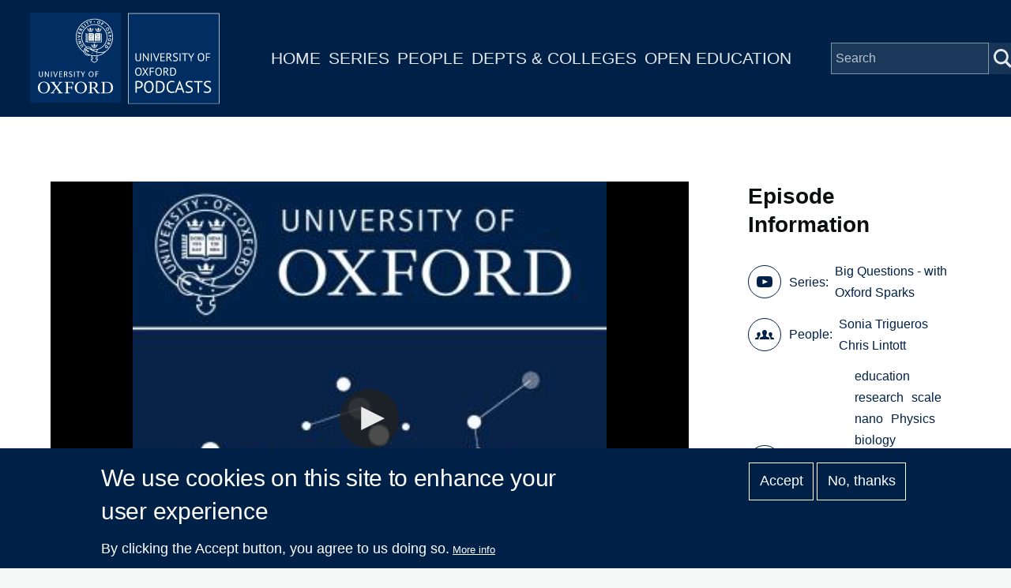

--- FILE ---
content_type: application/javascript
request_url: https://ssl.p.jwpcdn.com/player/v/7.7.2/jwpsrv.js
body_size: 6722
content:
!function(){function t(){return document.hasFocus&&"function"==typeof document.hasFocus&&document.hasFocus()}function n(){var t=(window.performance||{}).timing;if(t){var n=t.loadEventEnd||(new Date).getTime(),e=n-t.navigationStart;if(0<e)return 0|50*Math.round(e/50)}return null}function e(t){for(var n=document.activeElement;n;){if(n===t)return!0;n=n.parentNode}return!1}function i(t,n){return 1===t.nodeType&&0<=(" "+t.className+" ").replace(/[\t\r\n\f]/g," ").indexOf(" "+n+" ")}function r(t){return t.getAdBlock?t.getAdBlock():-1}function o(t){var n=t.getContainer().querySelector("video");return n?n.currentTime:t.getPosition()}function a(t){try{return t.getPlaylistItem()}catch(n){var e=t.getPlaylistIndex();return t.getConfig().playlist[e]||null}}function u(t){if("function"==typeof t.getProvider){var n=t.getProvider();return n?n.name:""}return""}function c(t){return"function"==typeof t.qoe?0|10*Math.round(t.qoe().firstFrame/10):-1}function d(t){if(t.getPlugin){var n=t.getPlugin("vr");if(n)switch(n.getMode()){case"magic-window":return 0;case"cardboard":return 1;case"gear-vr":return 2;default:return null}}return null}function l(){try{var t=window.crypto||window.msCrypto;if(t&&t.getRandomValues)return t.getRandomValues(new Uint32Array(1))[0].toString(36)}catch(t){}return Math.random().toString(36).slice(2,9)}function s(t){for(var n="";n.length<t;)n+=l();return n.slice(0,t)}function f(t){if(t){if(/vast/.test(t))return 0;if(/googima/.test(t))return 1;if(/freewheel/.test(t))return 2}return-1}function p(t){var n=/.*\/(?:manifests|videos)\/([a-zA-Z0-9]{8})[\.-].*/,e=n.exec(t);return e&&2===e.length?e[1]:null}function v(t){return t.split("+")[0]}function h(t){var n=/^[a-zA-Z0-9]{8}$/;return n.test(t)}function m(t,n,e){var i=e.some(t.tracks,function(t){var n=t.kind;return"captions"===n||"subtitles"===n});if(i)return 1;var r=n.getCaptionsList();return 1<r.length?2:0}function g(t){var n=1<arguments.length&&void 0!==arguments[1]?arguments[1]:{};if(!t)return null;var e=t.feedid||n.feedid;return h(e)?e:null}function w(t,n){var e;if(!t)return null;var i=t.sources;if(i){for(var r=[],o=i.length;o--;)i[o].file&&r.push(i[o].file);r.sort(),e=r[0]}else e=t.file;return n.getAbsolutePath(e)}function y(t){if(!t)return null;var n=t.mediaid;return h(n)?n:(n=p(t.file),h(n)?n:null)}function k(t,n){var e=t.tracks;return n.some(e,function(t){return"thumbnails"===t.kind})}function b(t){return t?t.title:null}function C(t,n){var e=t.sources[0],i=e.type;if(!i){var r=e.file;i=n.extension(r)}return i}function I(t){if(!t||!t.stereomode)return null;switch(t.stereomode){case"monoscopic":return 0;case"stereoscopicTopBottom":return 1;case"stereoscopicLeftRight":return 2;default:return null}}function x(t,n,e){function i(t){return function(i){t(i,n,e)}}if(t.getPlugin){var r=t.getPlugin("related");r&&(r.on("playlist",i(S)),r.on("open",i(j)),r.on("play",i(P)))}}function S(t,n,e){null===t.playlist||T(en,t,[],n,e)}function j(t,n,e){T(rn,t,[],n,e)}function P(t,n,e){var i=[];if("item"in t){var r;r="play"===t.onclick?t.item.mediaid:t.item.link,i.push(oe(ln,r,17))}"autoplaytimer"in t&&i.push(oe(fn,t.autoplaytimer,18)),T(nn,t,i,n,e)}function T(t,n,e,i,r){var o=g(n);o&&r.track(t,R(t,o,e,n).concat(i.getCommonAdTrackingParameters()))}function R(t,n,e,i){if("onclick"in i&&e.push(oe(on,"play"===i.onclick?1:0,19)),"method"in i){var r,o=le[i.method]||0;t===nn?r=cn:t===rn&&(r=dn),r&&e.push(oe(r,o,20))}return"method_group_id"in i&&e.push(oe(an,i.method_group_id,21)),"rec_id"in i&&e.push(oe(un,i.rec_id,22)),"position"in i&&e.push(oe(sn,i.position+1,23)),e.push(oe(ft,n,24)),e}function q(){var t=navigator.plugins;if(t&&"object"==typeof t["Shockwave Flash"]){var n=t["Shockwave Flash"].description;if(n)return n}if("undefined"!=typeof window.ActiveXObject)try{var n=new window.ActiveXObject("ShockwaveFlash.ShockwaveFlash");if(n){var e=n.GetVariable("$version");if(e)return e}}catch(n){}return""}function L(){var t=Te.jwplayerLocalId;if(t)return t;try{return Te.jwplayerLocalId=s(12),Te.jwplayerLocalId}catch(n){}return null}function M(t){return t?qe[t]||999:0}function A(t){return Le[t]||0}function E(t){var n=t.preload;return Me[n]||0}function F(t,n,e){return n===1/0?null:0|t/(n/e)+1}function V(t){return t===1/0?1/0:(t|=0,0>=t?0:30>t?1:60>t?4:180>t?8:300>t?16:32)}function _(t){return t|=0,0>=t||t===1/0?0:15>t?1:300>=t?2:1200>=t?3:4}var U="e",D="s",H="t",Q="pa",X="c",N="ed",O="d",B="ph",W="mu",$="t",z="ti",Z="pw",G="ps",J="vs",K="wd",Y="pl",tt="l",nt="q",et="m",it="id",rt="fv",ot="eb",at="st",ut="ff",ct="plt",dt="pp",lt="emi",st="pli",ft="fed",pt="vp",vt="po",ht="s",mt="r",gt="sn",wt="cb",yt="ga",kt="pr",bt="vd",Ct="mk",It="tt",xt="cct",St="drm",jt="pd",Pt="at",Tt="df",Rt="tf",qt="plc",Lt="pid",Mt="dd",At="cp",Et="ab",Ft="pad",Vt="mt",_t="vb",Ut="vi",Dt="vl",Ht="rf",Qt="tvs",Xt="set",Nt="pdt",Ot="ccp",Bt="h",Wt="tv",$t="n",zt="aid",Zt="e",Gt="i",Jt="pv",Kt="pu",Yt="pt",tn="sdk",nn="rc",en="bs",rn="rs",on="os",an="mgi",un="ri",cn="rct",dn="rst",ln="rn",sn="oc",fn="rat",pn="lid",vn="i",hn="as",mn="c",gn="s",wn="v",yn="ae",kn="ar",bn="adi",Cn="al",In="p",xn="vv",Sn="ct",jn="ad",Pn="du",Tn="tf",Rn="df",qn="pc",Ln="pi",Mn="vu",An="ec",En="tw",Fn="qt",Vn="awi",_n="awc",Un="ask",Dn="abk",Hn="atk",Qn="sko",Xn="abo",Nn="vr",On="vrt",Bn="cx",Wn="o",$n="cs",zn="pip",Zn="sv",Gn="bi",Jn="an",Kn="did",Yn="dm",te="sc",ne="ts",ee="ha",ie=function(t,n){if(!(t instanceof n))throw new TypeError("Cannot call a class as a function")},re=function Qe(t,n,e){ie(this,Qe),this.value=n,this.key=t,this.priority=e},oe=function(t,n,e){return new re(t,n,e)},ae=function(t){var n=0;if(t=decodeURIComponent(t),!t.length)return n;for(var e,i=0;i<t.length;i++)e=t.charCodeAt(i),n=(n<<5)-n+e,n&=n;return n},ue=function(){function t(n,e,i,r){ie(this,t);var o=this;"function"==typeof n.onping&&(o.onping=n.onping);var a=r.ownerDocument||window.document,u="complete"===a.readyState;if(o.bucket=i,o.config=n,o.pageLoaded=u,o.queue=[],o.images=[],o.debug=e,!u){var c=function(){o.pageLoaded=!0;for(var t=o.queue.length;t--;)o.ping(o.queue.shift());window.removeEventListener("load",c)};window.addEventListener&&window.addEventListener("load",c),setTimeout(c,5e3)}}return t.prototype.track=function(t,n){this.ping(this.buildTrackingURL(t,n),t!==vn&&t!==kn&&t!==hn)},t.prototype.buildTrackingURL=function(t,n){var e=[oe(Zt,t,0),oe(Wt,"2.14.0",1),oe($t,Math.random().toFixed(16).substr(2,16),2)].concat(n);e.sort(function(t,n){return t.priority-n.priority});for(var i,r=[],o=0;o<e.length;o++)i=e[o].value,!0===i||!1===i?i=i?1:0:(null===i||"undefined"==typeof i)&&(i=""),r.push(e[o].key+"="+encodeURIComponent(i));var a="file:"===window.location.protocol?"https:":"",u=r.join("&"),c=Bt+"="+ae(u)+"&"+u;return a+"//jwpltx.com/v1/"+this.bucket+"/ping.gif?"+c},t.prototype.ping=function(t,n){if(!this.pageLoaded&&n)return void this.queue.push(t);var e=new Image;e.src=t;for(var i=this.images,r=i.length;r--&&(i[r].width||i[r].complete);)i.length=r;if(i.push(e),this.debug&&this.onping)try{this.onping.call(this,t)}catch(o){}},t}(),ce=function(){return"hidden"in document?function(){return!document.hidden}:"webkitHidden"in document?function(){return!document.webkitHidden}:function(){return!0}}(),de=function(n,i,r,o){function u(t,n){y.track(t,n)}function c(t){-1===n.adClient&&t&&(n.adClient=f(t.client)),d(t,"adbreakid"),d(t,"adtagid"),d(t,"offset"),d(t,"witem"),d(t,"wcount"),d(t,"skipoffset"),d(t,"linear",function(t,n){return n===t}),d(t,"adposition",function(t,n){return{pre:0,mid:1,post:2,api:3}[n]}),d(t,"creativetype",function(t,n){var e="";return e="static"===n?"image/unknown":"video"===n?"video/unknown":"vpaid"===n||"vpaid-swf"===n?"application/x-shockwave-flash":"vpaid-js"===n?"application/javascript":n||e,C.adCreativeType=e,e}),d(t,"tag",function(t,n){return C.tagdomain=p(o.utils.getAbsolutePath(n)),n}),C.adSystem=t.adsystem||C.adSystem,C.vastVersion=t.vastversion||C.vastVersion,C.podIndex=t.sequence||C.podIndex,C.podCount=t.podcount||C.podCount}function d(t,n,e){t.hasOwnProperty(n)&&(C[n]=(e||l)(n,t[n]))}function l(t,n){return n}function s(t,n){if(b.adscheduleid&&n>C.previousQuartile){c(t);var e=[oe(Pn,C.duration,28),oe(Fn,n,29)].concat(v()).concat(m());u(wn,e),C.previousQuartile=n}}function p(t){if(t){var n=t.match(new RegExp(/^[^\/]*:\/\/\/?([^\/]*)/));if(n&&1<n.length)return n[1]}return""}function v(){return[oe(jn,C.adSystem,17),oe(xn,C.vastVersion,18),oe(Sn,C.adCreativeType,19),oe(Cn,C.linear,21),oe(qn,C.podCount,30),oe(Ln,C.podIndex,31),oe(Rn,t(),34),oe(Tn,e(o.getContainer()),35)].concat(h())}function h(){var t=[oe(In,C.adposition,20),oe(Mn,C.tagdomain,22),oe(bn,C.adId,25),oe(Vn,C.witem,32),oe(_n,C.wcount,33)];return t.concat(n.getCommonAdTrackingParameters())}function m(){return[oe(Xn,C.offset,21),oe(Dn,C.adbreakid,23),oe(Hn,C.adtagid,24),oe(Qn,C.skipoffset,26)]}var w={numCompanions:-1,podCount:0,podIndex:0,linear:-1,vastVersion:-1,adSystem:"",adCreativeType:"",adposition:-1,tagdomain:"",position:"",previousQuartile:0,duration:"",witem:1,wcount:1},y=new ue(i,r,"clienta",o.getContainer()),k=o.getConfig(),b=(k||{}).advertising||{};n.adClient=f(b.client),n.adScheduleId=b.adscheduleid;var C=null;o.on("adRequest adMeta adImpression adComplete adSkipped adError adTime",function(t){C&&C.adId===t.id&&-1!==t.id||(C=this._.extend({adId:t.id},w))}).on("adRequest adMeta adImpression adComplete adSkipped adError",c).on("adRequest",function(){b.adscheduleid&&u(kn,h().concat(m()))}).on("adImpression",function(){var t=a(o);u(vn,[oe(ft,g(t,k),22)].concat(v()).concat(m()))}).on("adStarted",function(){u(hn,v().concat(m()))}).on("adComplete",function(t){s(t,4)}).on("adSkipped",function(){var t=[oe(En,C.position,27),oe(Pn,C.duration,28),oe(Fn,C.previousQuartile,29)].concat(m()).concat(v());u(gn,t)}).on("adError",function(t){if(b.adscheduleid){var n=1;"object"==typeof t&&t&&"code"in t&&(n=t.code);var e=[oe(An,n,27)].concat(h().concat(m()));u(yn,e)}}).on("adClick",function(){var t=[oe(En,C.position,27),oe(Pn,C.duration,28),oe(Fn,C.previousQuartile,29)].concat(v().concat(m()));u(mn,t)}).on("adTime",function(t){if(C.position=t.position,C.duration=C.duration||t.duration,C.duration&&!(C.position>C.duration)){var n=Math.min(3,Math.floor((4*C.position+.05)/C.duration));s(t,n)}})},le={play:1,api:2,interaction:3,complete:4,auto:5,manual:6,link:7},se=function(t,n,e,i){var r=new ue(e,i,"jwplayer6",n.getContainer());n.on("ready",function(){x(n,t,r)})},fe=4,pe={pro:1,premium:2,ads:3,invalid:fe,enterprise:6,trial:7,platinum:8},ve=function(t,n){var e,i=0;if(t){var r=new n(t),o=r.edition();i=pe[o]||0,i!==fe&&(e=r.token())}e||(e="_");var a={};return a[zt]=e,a[N]=i,a},he=function(){var t=q().replace(/\D+(\d+\.?\d*).*/,"$1");return function(){return t}}(),me=function(t){if(t)return{};var n="",e="",i=window.top!==window.self;if(i){n=document.referrer;try{n=n||window.top.location.href,e=window.top.document.title}catch(r){}}var o={};return o[Kt]=n||window.location.href,o[Yt]=e||document.title,o[Gt]=i,o[rt]=he(),o},ge=function(t,n,e){var i={};return i[Jt]=v(t.version),i[tn]=n.sdkplatform||0,i[lt]=s(12),e&&(i[Kn]=n.mobiledeviceid,i[Zn]=n.iossdkversion,i[Yn]=n.mobiledevicemodel,i[Gn]=n.bundleid,i[Jn]=n.applicationname,i[te]=n.systemcaptions,i[ne]=n.texttospeech,i[ee]=n.hardwareacceleration),i},we=function(t){var n={},e=window.jwplayer?window.jwplayer.defaults||{}:{};n[B]=t[B]||e[B]||0,n[Lt]=t.pid,n[Ft]=t.pad,n[gt]=t.skin,n[Et]=!!t.advertising,n[ht]=!!t.sharing,n[wt]=!!t.cast,n[yt]=!!t.ga,n[O]=!!t.autostart,n[et]=1,n[pt]=!1!==t.visualplaylist,n[Mt]=!1!==t.displaydescription,n[vt]=!!t.image;var i=t.related;return n[mt]=!!i,i&&(n[Ht]=i.recommendations||i.file),n},ye=Math.round,ke=1,be=2,Ce=3,Ie=4,xe=5,Se=0,je=function(t){var n=t.getConfig(),e=n.containerWidth||t.getWidth(),r=n.containerHeight||t.getHeight(),o=/\d+%/.test(e);if(o){var a=t.utils.bounds(t.getContainer());e=a.width,r=a.height}return e=0|ye(e),r=0|ye(r),/\d+%/.test(n.width||e)&&n.aspectratio?{bucket:Ie,width:e,height:r}:i(t.getContainer(),"jw-flag-audio-player")?{bucket:xe,width:e,height:r}:0===e?{bucket:Se,width:e,height:r}:320>=e?{bucket:ke,width:e,height:r}:640>=e?{bucket:be,width:e,height:r}:{bucket:Ce,width:e,height:r}},Pe=function(t,n,e){var r=3<arguments.length&&void 0!==arguments[3]?arguments[3]:{};if(!n)return null;var o=6;if(e&&e.levels&&e.levels.length){var a=e.levels[0];if(a&&"auto"===(""+a.label).toLowerCase())return 5}if(i(t.getContainer(),"jw-flag-audio-player"))return o;var u=0|r.width,c=0|r.height;if(0==u&&0==c){var a=n.sources,d=a[0].type;return"rtmp"===d?o:0}return 320>=u?1:640>=u?2:1280>=u?3:4},Te={};try{Te=window.localStorage}catch(Re){}var qe={aes:1,widevine:2,playready:3,fairplay:4},Le={interaction:1,autostart:2,repeat:3,external:4,"related-interaction":1,"related-auto":5,playlist:6},Me={none:1,metadata:2,auto:3},Ae=Math.round,Ee="play",Fe="meta",Ve="levels",_e="firstFrame",Ue=128,De=function(i,l){function f(t){var n,e=u(i),o=je(i),a=ce(),c=i.getConfig(),d=c.visibility,l=$t.isUndefined(d)?d:Ae(100*d)/100;i.getViewable&&(n=i.getViewable());var s=[oe(zt,on[zt],3),oe(N,on[N],4),oe(Jt,cn[Jt],5),oe(tn,cn[tn],6),oe(lt,cn[lt],7),oe(B,an[B],8),oe(Lt,an[Lt],9),oe(pn,L(),10),oe(st,ln.itemId,11),oe(it,ln.mediaId||y(t),12),oe(Qt,t[Qt]||0,13),oe(Xt,t[Xt]||null,14),oe(X,sn.adClient,15),oe(Un,sn.adScheduleId,16),oe(O,an[O],36),oe(dt,e,37),oe(G,o.bucket,38),oe(K,o.width,39),oe(Y,o.height,40),oe(Ut,l,42),oe(Pt,a,43),oe(Gt,un[Gt],44),oe(Dt,i.getVolume(),45),oe(Vt,i.getMute(),46),oe(Ot,yn,47),oe(ot,r(i),48),oe($,b(t),101),oe(Kt,un[Kt],102),oe(Yt,un[Yt],103),oe(et,!0,104)];return en&&s.push(oe(Kn,cn[Kn],49),oe(Zn,cn[Zn],50),oe(Yn,cn[Yn],51),oe(Gn,cn[Gn],52),oe(Jn,cn[Jn],53),oe(te,cn[te],54),oe(ne,cn[ne],55),oe(ee,cn[ee],56)),$t.isUndefined(n)||s.push(oe(_t,n,41)),s}function p(t){return[oe(W,w(t,Zt),100)].concat(f(t))}function v(t,n){return[oe(nt,n,29),oe(Nn,d(i),30)].concat(p(t))}function h(t){ln.playReason=t.playReason||"",ln.mediaId=y(t.item||a(i)),ln.mediaId&&P()}function x(){fn={},vn=!1,hn=0}function S(t){return function(n){var e=fn[t];if(t===Fe){var r=(n.metadata||n).TXXX;if(r){var a=r.programDateTime;if(a){var c=Date.parse(a);isNaN(c)||q(null,gn||1,null,a)}}n=n.metadata||n;var d=n.segment;if(d&&(kn=!0,bn=d.encryption),ln.drm=n.drm||"",e&&(n.width=n.width||e.width,n.height=n.height||e.height,n.duration=n.duration||e.duration),(100===n.duration||0===n.duration)&&0===n.width&&0===n.height)return}if(fn[t]=n,t===Ee&&(!e&&(gn=0),wn=o(i)),fn[Ee]&&fn[Fe]&&fn[Ve]&&fn[_e]){var r=u(i);"flash_adaptive"===r?!vn&&kn&&(vn=!0,kn=!1,R()):!vn&&(vn=!0,R())}}}function j(){var t=i.getDuration();if(0>=t){var n=fn[Fe];n&&(t=n.duration)}return 0|t}function P(){var t=a(i);mn.track(Q,[oe(kt,A(ln.playReason),17),oe(ft,g(t,rn),18)].concat(p(t)))}function T(t,e){var r=!i.getControls(),o=-1;e&&e.setupTime&&(o=0|10*Ae(e.setupTime/10)),mn.track(U,[oe(rt,un[rt],17),oe(At,r,18),oe(ct,n(),19),oe(at,o,20),oe(jt,E(t),21),oe(pt,an[pt],22),oe(Et,an[Et],23),oe(vt,an[vt],24),oe(ht,an[ht],25),oe(mt,an[mt],26),oe(gt,an[gt],27),oe(Ft,an[Ft],28),oe(wt,an[wt],29),oe(yt,an[yt],30),oe(Mt,an[Mt],31),oe(Ht,an[Ht],32),oe(On,I(t),33)].concat(p(t)))}function R(){var t=j(),n=a(i),e=Pe(i,n,fn[Ve],fn[Fe]);mn.track(D,[oe(J,e,17),oe(tt,_(t),18),oe(bt,t,19),oe(Ct,C(n,Zt),20),oe(qt,i.getPlaylist().length,21),oe(ft,g(n,rn),22),oe(kt,A(ln.playReason),23),oe(ut,c(i),24),oe(It,k(n,$t),25),oe(St,M(ln.drm)||bn,26),oe(xt,m(n,i,$t),27),oe(On,I(n),28)].concat(v(n,V(t))).concat(Bt()))}function q(n,r,o,u){if(ln.mediaId){var c=a(i),d=[];if(u){if(!c[Qt])return;d.push(oe(Nt,u,23))}var l=0|r+.5;0<l&&mn.track(H,[oe(z,l,20),oe(Z,0|n,21),oe(ft,g(c,rn),22),oe(Tt,t(),30),oe(Rt,e(i.getContainer()),31)].concat(d).concat(v(c,o)).concat(Wt()))}}function Bt(){return en?[oe(Bn,dn.cx,32),oe(Wn,dn.o,33)]:[]}function Wt(){return en?[oe(Wn,dn.o,32),oe($n,dn.cs,33),oe(zn,dn.pip,34)]:[]}var $t=i._,Zt=i.utils,nn=!0===l.debug,en=parseInt(l.sdkplatform,10),rn=i.getConfig(),on=ve(rn.key,Zt.key),an=we(rn),un=me(en),cn=ge(i,l,en),dn={};en&&(dn.cx=0,dn.o=0,dn.cs=0,dn.pip=0);var ln={ready:null,item:null,drm:"",index:0,itemId:"",mediaId:"",playReason:""},sn=this;de(sn,l,nn,i),se(sn,i,l,nn);var fn,vn,hn,mn=new ue(l,nn,"jwplayer6",i.getContainer()),gn=0,wn=null,yn=!1,kn=!1,bn=!1;sn.getCommonAdTrackingParameters=function(){return f(a(i),!1)},i.on("mobile-sdk-lt",function(t){$t.extend(dn,t)}),i.on("idle",x),i.on("ready",function(t){ln.ready=$t.extend({},t),ln.item=a(i)}),i.on("playlistItem",function(t){ln.drm="",ln.itemId=s(12),ln.index=t.index,ln.ready&&(T(ln.item||a(i),ln.ready),ln.item=null,ln.ready=null),i.off("beforePlay",h),i.once("beforePlay",h),x(),kn=bn=!1}),i.on("meta",S(Fe)),i.on("levels",S(Ve)),i.on("play",S(Ee)),i.on("firstFrame",S(_e)),i.on("time",function(t){var n=o(i),e=t.duration;if(n){if(1<n){if(!fn[Fe]){var r={duration:e},a=i.getContainer().querySelector("video");a&&(r.width=a.videoWidth,r.height=a.videoHeight),S(Fe)(r)}fn[Ve]||S(Ve)({})}var u=V(e),c=F(n,e,u);0===hn&&(hn=c),null===wn&&(wn=n);var d=n-wn;if(wn=n,d=Math.min(Math.max(0,d),4),gn+=d,!(0>=e||e===1/0)&&c===hn+1){var r=Ue*hn/u;if(hn=0,c>u)return;q(r,gn,u),gn=0}}}),i.on("seek",function(){wn=o(i),hn=0}),i.on("complete",function(){var t=j();if(!(0>=t||t===1/0)){var n=V(t);q(Ue,gn,n),gn=0}}),i.on("cast",function(t){yn=!!t.active}),x()},He=window.jwplayerPluginJsonp||window.jwplayer().registerPlugin;He("jwpsrv","7.0",De)}();
